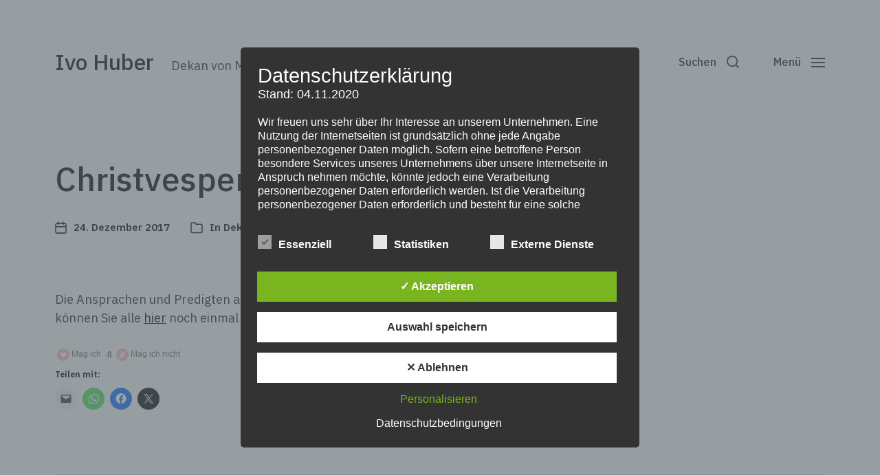

--- FILE ---
content_type: application/javascript; charset=UTF-8
request_url: https://wi.likebtn.com/w/i/?s=%7B%22h%22%3A%22ivohuber.de%22%2C%22s%22%3A%2257c970bc6fd08be24bbbf4a3%22%2C%22i%22%3A%5B%22dc9748812971%22%5D%7D&lb=lb_json
body_size: -288
content:
lb_json({"p":3,"di":false,"e":"","is":[{"ha":"dc9748812971","l":7,"d":15}]})